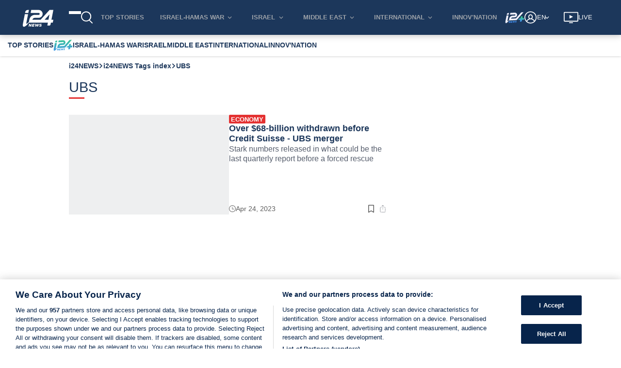

--- FILE ---
content_type: text/css
request_url: https://www.i24news.tv/static/css/9693.334a700b.chunk.css
body_size: 2132
content:
.tag .image-cover{margin-bottom:1.3rem}.tag .image-cover picture{background-color:#f6f6f6;display:block;height:0;padding-top:56.25%;position:relative;width:100%}.tag .image-cover picture img{align-self:center;height:100%;left:0;object-fit:cover;position:absolute;top:0;width:100%}.tag .tag-description{color:#454d5d;font-size:1em;margin-bottom:1.3rem}.tag .banner-wrapper{margin:-.6rem 0 1.3rem}@media(max-width:1280px){.tag .banner-wrapper{margin:0 0 1.3rem}}.article-list-horizontal{display:flex;flex-direction:column;height:100%;width:100%}.article-list-horizontal .article-list-horizontal-wrapper{display:flex;flex-direction:row;flex-grow:1;gap:8px;position:relative}.article-list-horizontal .article-list-horizontal-wrapper .cover-wrapper{align-self:center}.article-list-horizontal>a:focus-visible .article-reading-time-wrapper{opacity:1}@media(min-width:600px){.article-list-horizontal .article-list-horizontal-wrapper .cover-wrapper{flex-grow:0;flex-shrink:0;width:50%}}.widget-layout-divider{background-color:#dadbdf;border:none;height:1px;margin:16px 0}.widget-layout-divider.thin{margin:8px 0}@media(min-width:600px){.widget-layout-divider.visibility-mobile{background:none;height:0;margin:0 0 32px}.widget-layout-divider.visibility-mobile.thin{margin:16px 0}.widget-layout-divider.hidden-web{background:none;height:0;margin:0}}.widget-layout-divider.visibility-none{background:none;height:0}.widget-typography-tag{color:#07244b;font-size:.7rem;line-height:.7rem;width:-webkit-fit-content;width:-moz-fit-content;width:fit-content}@media(min-width:600px){.widget-typography-tag{background-color:#e11e1d;border-radius:2px;color:#fff;display:inline-block;font-weight:600;height:1rem;line-height:.9rem;padding:2px 4px;text-transform:uppercase}.widget-typography-tag.sponsored{background-color:#454d5d}}@media(max-width:600px){.widget-typography-tag.color-light-mobile{color:#fff}}.widget-typography-title{-webkit-line-clamp:3;-webkit-box-orient:vertical;color:#07244b;display:-webkit-box;font-size:1rem;font-weight:600;margin:0;overflow:hidden}@media(max-width:600px){.widget-typography-title{font-size:.9rem}.widget-typography-title.color-light-mobile{color:#fff}}.widget-typography-title.size-small{font-size:.9rem}@media(max-width:600px){.widget-typography-title.size-small{font-size:.8rem}}.widget-typography-title.size-large{font-size:1.2rem}@media(max-width:600px){.widget-typography-title.size-large{font-size:1rem}}.widget-typography-title.size-extra-large{font-size:1.4rem}@media(max-width:600px){.widget-typography-title.size-extra-large{font-size:1.2rem}}.widget-temporal-relative-time-with-icon{align-items:center;color:#4b4b4b;display:flex;gap:8px}.widget-temporal-relative-time-with-icon svg{fill:#4b4b4b}@media(max-width:600px){.widget-temporal-relative-time-with-icon.color-light-mobile{color:#fff}.widget-temporal-relative-time-with-icon.color-light-mobile svg{fill:#fff}}.BookmarkButton_active__jManF{fill:#e11e1d}.ShareButton_wrapper__\+ZBLo{display:flex;flex-direction:column;gap:16px;position:relative}.ShareButton_toggle__tKRBK{fill:#72767e}@media (width <= 600px){.ShareButton_color-light-mobile__d\+kO6 .ShareButton_toggle__tKRBK{fill:#fff}}.ShareButton_open__MZ0eB .ShareButton_toggle__tKRBK{fill:#e11e1d}.ShareButton_menu__JDImU{background-color:#fff;border-radius:999em;bottom:32px;box-shadow:0 0 5px 0 #00000040;padding:8px;position:absolute;z-index:100}.ltr .ShareButton_menu__JDImU{right:-9px}.rtl .ShareButton_menu__JDImU{left:-9px}.ShareButton_list__enLoj{all:revert;display:flex;flex-direction:row;gap:16px;list-style:none;margin:0;padding:0}.ShareButton_button-wrapper__c0pgV{fill:#72767e;margin:0;padding:0}.ShareButton_button-wrapper__c0pgV:hover{fill:#e11e1d}@media (prefers-reduced-motion:no-preference){.ShareButton_button-wrapper__c0pgV{transition:fill .2s ease-in-out}}.ShareButton_triangle-with-shadow__8X8wB{box-shadow:0 0 4px -16px #00000040;height:16px;overflow:hidden;position:absolute;top:39px;transform:rotate(180deg);width:16px}.ltr .ShareButton_triangle-with-shadow__8X8wB{right:16px}.rtl .ShareButton_triangle-with-shadow__8X8wB{left:16px}.ShareButton_triangle-with-shadow__8X8wB:after{background:#fff;box-shadow:0 0 4px 0 #00000040;content:"";height:8px;position:absolute;top:12px;transform:rotate(45deg);width:8px}.ltr .ShareButton_triangle-with-shadow__8X8wB:after{left:1px}.rtl .ShareButton_triangle-with-shadow__8X8wB:after{right:1px}.SocialNetworks_button__RxwaE>button{fill:inherit;all:revert;align-items:center;background:none;border:none;color:inherit;cursor:pointer;display:flex;font:inherit;justify-content:center;line-height:normal;min-height:24px;min-width:24px;padding:0;text-transform:inherit}.SocialNetworks_button__RxwaE>button:focus-visible{border:1px solid #fff;outline:3px dashed #516681;outline-offset:2px}.widget-typography-text{font-size:.9rem;margin:0}.widget-typography-text.size-small{font-size:.8rem}.widget-typography-text.size-extra-small{font-size:.7rem}.Information_wrapper__37ylX{flex-grow:1;justify-content:space-between}.Information_top-information__It4Ab,.Information_wrapper__37ylX{display:flex;flex-direction:column;gap:8px}.Information_top-information__It4Ab .Information_excerpt__TKepT{color:#454d5d}.Information_bottom-information__u43\+Y{fill:#4b4b4b;display:flex;flex-direction:column;font-size:.8rem;gap:8px;line-height:.8rem}.Information_bottom-information__u43\+Y .Information_signature__Ny8TJ{color:#4b4b4b;font-weight:700}.Information_bottom-information__u43\+Y .Information_date-wrapper__uKuIr{align-items:center;display:flex;justify-content:space-between}.Information_bottom-information__u43\+Y .Information_mobile-date__eMOTV{display:none}.Information_bottom-information__u43\+Y .Information_actions__w4qKx{display:flex;gap:8px}.Information_sr-only__N2rYI{height:1px;overflow:hidden;position:absolute;width:1px}.Information_placeholder__ETU6W{background-color:#ecedef}.Information_size-large__DfWcg .Information_top-information__It4Ab{flex-grow:1;justify-content:space-evenly}.Information_size-small__XwI0T .Information_excerpt__TKepT{display:none}.Information_size-small__XwI0T.Information_placeholder__ETU6W{height:118px}@media (max-width:600px){.Information_top-information__It4Ab .Information_excerpt__TKepT{display:none}.Information_size-small__XwI0T.Information_placeholder__ETU6W{height:108px}.Information_size-large__DfWcg.Information_placeholder__ETU6W{background:none;height:126px}.Information_variant-author-full-date__fx\+ra .Information_mobile-date__eMOTV{display:block}.Information_variant-author-full-date__fx\+ra .Information_date__7uHzS,.Information_variant-author-full-date__fx\+ra .Information_signature__Ny8TJ{display:none}.Information_color-light-mobile__dnUgE .Information_excerpt__TKepT,.Information_color-light-mobile__dnUgE .Information_signature__Ny8TJ{color:#fff}.Information_color-light-mobile__dnUgE .Information_bottom-information__u43\+Y{fill:#fff}}.widget-layout-media-container{background-color:#ecedef;display:block;height:0;position:relative;width:100%}@media(max-width:600px){.widget-layout-media-container{padding-top:75%}}@media(min-width:600px){.widget-layout-media-container{padding-top:62.5%}}@media(max-width:600px){.widget-layout-media-container.squared{padding-top:75%}}@media(min-width:600px){.widget-layout-media-container.squared{padding-top:90%}}.widget-layout-media-container img,.widget-layout-media-container video{align-self:center;height:100%;left:0;object-fit:cover;position:absolute;top:0;width:100%}.widget-reading-time{align-items:center;background-color:#72767e;border-radius:4px;color:#fff;display:flex;gap:2px;padding:2px 4px}.widget-reading-time svg{fill:#fff}div.lazyImageContainer img[data-is=lazy-image]{opacity:0;transition:opacity .2s ease-in;z-index:0}div.lazyImageContainer img[data-is=lazy-image].visible{opacity:1}.Cover_wrapper__GhB3T{position:relative}.Cover_wrapper__GhB3T:hover .Cover_reading-time__TCzyt{opacity:1}.Cover_reading-time__TCzyt{display:block;opacity:0;position:absolute;right:8px;top:8px;transition:opacity .2s ease-out}.Cover_strip__i\+ywq{background-color:#e11e1d;border-bottom-right-radius:2px;border-top-right-radius:2px;color:#fff;font-size:.8rem;left:0;padding:2px 8px;position:absolute;top:8px}.Cover_strip__i\+ywq.Cover_large__6lW48{font-size:1.2rem}.rtl{.Cover_reading-time__TCzyt{left:8px;right:auto}.Cover_strip__i\+ywq{border-bottom-left-radius:2px;border-bottom-right-radius:0;border-top-left-radius:2px;border-top-right-radius:0;left:auto;right:0}}@media (max-width:600px){.Cover_wrapper__GhB3T:not(.Cover_size-large__-0yyP){flex-grow:0;flex-shrink:0;width:144px}.Cover_reading-time__TCzyt{display:none}}.EmptyList_empty__Xgozg{color:#4b4b4b;text-align:center}.SecondaryButton_button__sjHIi{fill:inherit;fill:#07244b;all:revert;align-items:center;background:none;background-color:#fff;border:2px solid #07244b;color:inherit;color:#07244b;cursor:pointer;display:flex;font:inherit;font-size:.9rem;font-weight:600;justify-content:center;line-height:normal;min-height:24px;min-width:24px;padding:6px 30px;text-align:center;text-transform:inherit}@media (prefers-reduced-motion:no-preference){.SecondaryButton_button__sjHIi{transition:color .2s ease-in-out,fill .2s ease-in-out,background-color .2s ease-in-out}}.SecondaryButton_button__sjHIi:hover{fill:#fff;background-color:#07244b;color:#fff}.ScrollPagination_load-more-wrapper__kqyHW{display:flex;justify-content:center;margin:16px}.widget-typography-heading{all:revert;color:#07244b;display:flex;font-weight:500;gap:8px;line-height:1.2;margin-bottom:1.4em;margin-top:0;position:relative}.widget-typography-heading.color-light{color:#fff}.widget-typography-heading:after{--border-width:3px;border:0;border-top:var(--border-width) solid #e11e1d;bottom:calc((var(--border-width) + 4px)*-1);content:"";margin:0;position:absolute;width:32px}.widget-typography-heading .widget-typography-heading-separator{align-self:flex-end;font-size:1.6em;line-height:.65em}.widget-typography-heading .widget-typography-heading-subtitle{align-self:end;font-size:.8em}h1.widget-typography-heading{font-size:1.6rem}h1.widget-typography-heading.size-large{font-size:1.8rem}h1.widget-typography-heading.size-small{font-size:1.4rem}h2.widget-typography-heading{font-size:1.4rem;font-weight:600}h2.widget-typography-heading.size-large{font-size:1.6rem}h2.widget-typography-heading.size-small{font-size:1.2rem}
/*# sourceMappingURL=9693.334a700b.chunk.css.map*/